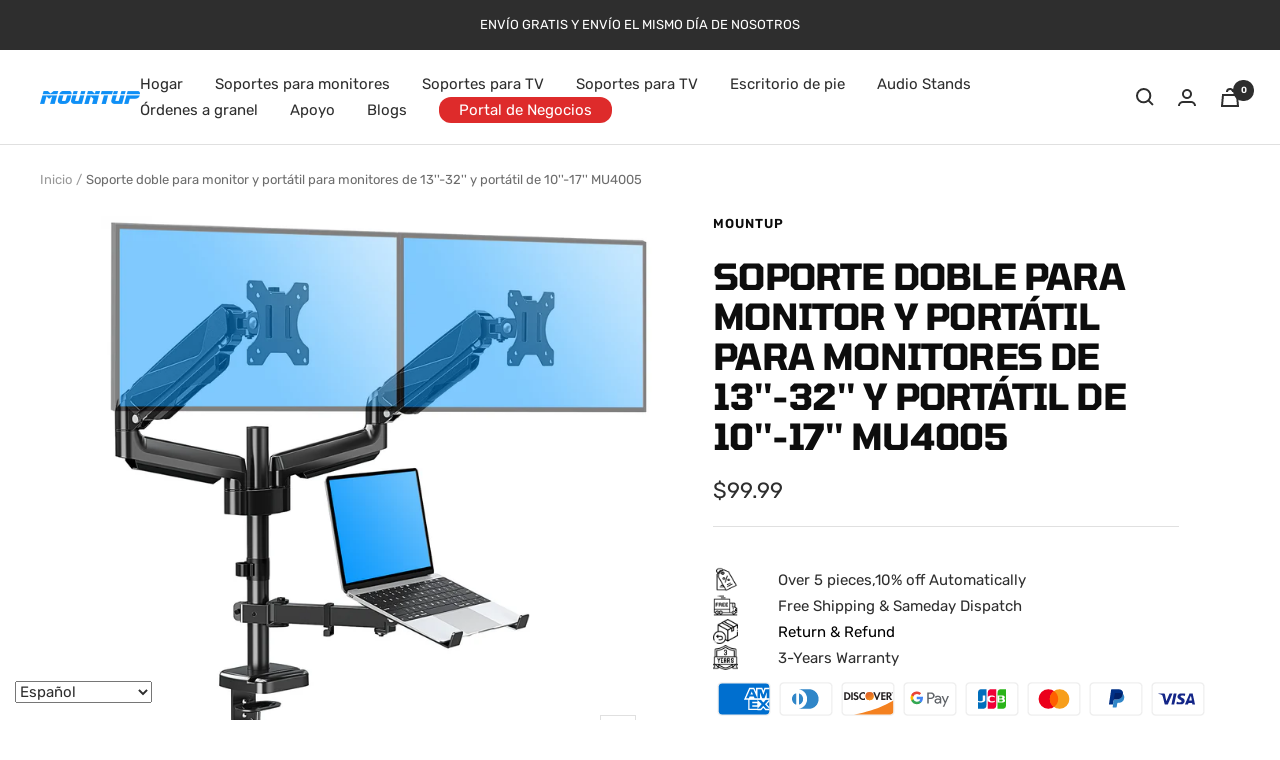

--- FILE ---
content_type: text/javascript; charset=utf-8
request_url: https://mountup.com/es/products/mu4005-mountup-3-in-1-monitor-mount.js
body_size: 1712
content:
{"id":7488437354681,"title":"Soporte doble para monitor y portátil para monitores de 13''-32'' y portátil de 10''-17'' MU4005","handle":"mu4005-mountup-3-in-1-monitor-mount","description":"\u003cp\u003e \u003cstrong\u003e\u0026lt; \u003cspan data-mce-fragment=\"1\"\u003eÚltimo diseño\u003c\/span\u003e \u0026gt;\u003c\/strong\u003e \u003cspan data-mce-fragment=\"1\"\u003eDisfrute de lo que la mejor ergonomía puede hacer por su estilo de trabajo con el innovador soporte para monitor y computadora portátil 3 en 1. El brazo de escritorio para monitor le permite reposicionar fácilmente dos pantallas y la computadora portátil para mayor comodidad, mayor productividad y más espacio en el escritorio. Tendrás un espacio de trabajo más ordenado y tu día será más productivo sin un montón de cables colgando de tus pantallas.\u003c\/span\u003e\u003cspan style=\"font-size: 0.875rem;\"\u003e \u003c\/span\u003e\u003cbr\u003e\u003c\/p\u003e\n\n \u003cp\u003e\u003cstrong\u003e\u0026lt; \u003cspan data-mce-fragment=\"1\"\u003eAplicación universal\u003c\/span\u003e \u0026gt;\u003c\/strong\u003e El soporte para monitor admite 2 monitores planos\/curvos de 13\"-27\", una computadora portátil de 10-17'' de tamaño y un peso máximo de 19,8 libras cada uno. Compatible con patrones VESA 75x75 mm y 100x100 mm. Asegure sus pantallas y disfrute de más espacio en el escritorio. Funciona con la mayoría de marcas de monitores, incluidas Samsung, LG, ASUS, AOC, Acer, Gigabyte, ViewSonic, BenQ, etc.\u003c\/p\u003e\n\n\u003cp\u003e \u003cstrong\u003e\u0026lt; \u003cspan data-mce-fragment=\"1\"\u003eTrabajo cómodo\u003c\/span\u003e \u0026gt;\u003c\/strong\u003e El ajuste de movimiento completo sin esfuerzo le permite encontrar las posturas de trabajo más cómodas en segundos. Los monitores y la computadora portátil se pueden inclinar 90° hacia arriba o hacia abajo, girar 90° hacia la derecha o hacia la izquierda y girar 360° para una máxima comodidad de visualización. Este brazo para monitor ofrece movimiento completo del monitor con una extensión máxima de 20,7\" y se eleva hasta 18,5\" desde la superficie de trabajo.\u003c\/p\u003e\n\n \u003cp\u003e\u003cstrong\u003e\u0026lt; \u003cspan data-mce-fragment=\"1\"\u003eTotalmente ensamblado y listo para instalar\u003c\/span\u003e \u0026gt;\u003c\/strong\u003e El soporte de escritorio para monitor se adapta a la mayoría de mesas con un grosor de 0,39''-1,97''. La abrazadera en C se fija a los escritorios; accesorio de montaje con ojal disponible para instalar a través de un orificio en la superficie del escritorio (diámetro: 0,39''-2,36\"). Con instrucciones fáciles de seguir y piezas etiquetadas, este soporte para monitor VESA se puede montar rápida y fácilmente.\u003c\/p\u003e","published_at":"2022-09-14T23:09:57-07:00","created_at":"2022-09-14T01:05:25-07:00","vendor":"MOUNTUP","type":"","tags":["Dual Monitor Mount","Gas Spring Arm","Laptop Mount","Monitor Desk Mount","Monitor Mount"],"price":9999,"price_min":9999,"price_max":9999,"available":true,"price_varies":false,"compare_at_price":null,"compare_at_price_min":0,"compare_at_price_max":0,"compare_at_price_varies":false,"variants":[{"id":42819427827897,"title":"Default Title","option1":"Default Title","option2":null,"option3":null,"sku":"MU4005","requires_shipping":true,"taxable":false,"featured_image":null,"available":true,"name":"Soporte doble para monitor y portátil para monitores de 13''-32'' y portátil de 10''-17'' MU4005","public_title":null,"options":["Default Title"],"price":9999,"weight":4550,"compare_at_price":null,"inventory_management":"shopify","barcode":"6972668840844","requires_selling_plan":false,"selling_plan_allocations":[]}],"images":["\/\/cdn.shopify.com\/s\/files\/1\/0524\/2241\/0425\/files\/6391ace427ade714b70fb966024ae804_ffa48f9b-23fe-422f-82bc-841a28ee38e1.jpg?v=1706864709","\/\/cdn.shopify.com\/s\/files\/1\/0524\/2241\/0425\/files\/MU4005_2ab28ff0-a629-42ff-b1b2-0679c6594ce4.jpg?v=1706864709","\/\/cdn.shopify.com\/s\/files\/1\/0524\/2241\/0425\/products\/4054.jpg?v=1706864709","\/\/cdn.shopify.com\/s\/files\/1\/0524\/2241\/0425\/products\/4053.jpg?v=1706864709","\/\/cdn.shopify.com\/s\/files\/1\/0524\/2241\/0425\/products\/4055.jpg?v=1706864709","\/\/cdn.shopify.com\/s\/files\/1\/0524\/2241\/0425\/products\/4052.jpg?v=1706864709","\/\/cdn.shopify.com\/s\/files\/1\/0524\/2241\/0425\/products\/4058.jpg?v=1706864709","\/\/cdn.shopify.com\/s\/files\/1\/0524\/2241\/0425\/products\/4056.jpg?v=1706864709","\/\/cdn.shopify.com\/s\/files\/1\/0524\/2241\/0425\/products\/4057.jpg?v=1706864709"],"featured_image":"\/\/cdn.shopify.com\/s\/files\/1\/0524\/2241\/0425\/files\/6391ace427ade714b70fb966024ae804_ffa48f9b-23fe-422f-82bc-841a28ee38e1.jpg?v=1706864709","options":[{"name":"Título","position":1,"values":["Default Title"]}],"url":"\/es\/products\/mu4005-mountup-3-in-1-monitor-mount","media":[{"alt":null,"id":27520316735673,"position":1,"preview_image":{"aspect_ratio":1.0,"height":1601,"width":1601,"src":"https:\/\/cdn.shopify.com\/s\/files\/1\/0524\/2241\/0425\/files\/6391ace427ade714b70fb966024ae804_ffa48f9b-23fe-422f-82bc-841a28ee38e1.jpg?v=1706864709"},"aspect_ratio":1.0,"height":1601,"media_type":"image","src":"https:\/\/cdn.shopify.com\/s\/files\/1\/0524\/2241\/0425\/files\/6391ace427ade714b70fb966024ae804_ffa48f9b-23fe-422f-82bc-841a28ee38e1.jpg?v=1706864709","width":1601},{"alt":"Laptop and Monitor Stand for Two Monitors 32 inch and Laptop 17 inch","id":27198157914297,"position":2,"preview_image":{"aspect_ratio":1.0,"height":1500,"width":1500,"src":"https:\/\/cdn.shopify.com\/s\/files\/1\/0524\/2241\/0425\/files\/MU4005_2ab28ff0-a629-42ff-b1b2-0679c6594ce4.jpg?v=1706864709"},"aspect_ratio":1.0,"height":1500,"media_type":"image","src":"https:\/\/cdn.shopify.com\/s\/files\/1\/0524\/2241\/0425\/files\/MU4005_2ab28ff0-a629-42ff-b1b2-0679c6594ce4.jpg?v=1706864709","width":1500},{"alt":"monitor and laptop mount loads up to 19.8 lbs  per arm","id":25993030664377,"position":3,"preview_image":{"aspect_ratio":1.0,"height":1500,"width":1500,"src":"https:\/\/cdn.shopify.com\/s\/files\/1\/0524\/2241\/0425\/products\/4054.jpg?v=1706864709"},"aspect_ratio":1.0,"height":1500,"media_type":"image","src":"https:\/\/cdn.shopify.com\/s\/files\/1\/0524\/2241\/0425\/products\/4054.jpg?v=1706864709","width":1500},{"alt":"adjustable monitor and laptop mount","id":25993030697145,"position":4,"preview_image":{"aspect_ratio":1.0,"height":1500,"width":1500,"src":"https:\/\/cdn.shopify.com\/s\/files\/1\/0524\/2241\/0425\/products\/4053.jpg?v=1706864709"},"aspect_ratio":1.0,"height":1500,"media_type":"image","src":"https:\/\/cdn.shopify.com\/s\/files\/1\/0524\/2241\/0425\/products\/4053.jpg?v=1706864709","width":1500},{"alt":"monitor mount with laptop tray for tablet, keyboard, laptop, etc","id":25993030729913,"position":5,"preview_image":{"aspect_ratio":1.0,"height":1500,"width":1500,"src":"https:\/\/cdn.shopify.com\/s\/files\/1\/0524\/2241\/0425\/products\/4055.jpg?v=1706864709"},"aspect_ratio":1.0,"height":1500,"media_type":"image","src":"https:\/\/cdn.shopify.com\/s\/files\/1\/0524\/2241\/0425\/products\/4055.jpg?v=1706864709","width":1500},{"alt":"Offers flexible and multiple screen setups for monitors and laptop","id":25993030795449,"position":6,"preview_image":{"aspect_ratio":1.0,"height":1500,"width":1500,"src":"https:\/\/cdn.shopify.com\/s\/files\/1\/0524\/2241\/0425\/products\/4052.jpg?v=1706864709"},"aspect_ratio":1.0,"height":1500,"media_type":"image","src":"https:\/\/cdn.shopify.com\/s\/files\/1\/0524\/2241\/0425\/products\/4052.jpg?v=1706864709","width":1500},{"alt":"monitor and laptop stand keeps your workspace neater","id":25993030828217,"position":7,"preview_image":{"aspect_ratio":1.0,"height":1500,"width":1500,"src":"https:\/\/cdn.shopify.com\/s\/files\/1\/0524\/2241\/0425\/products\/4058.jpg?v=1706864709"},"aspect_ratio":1.0,"height":1500,"media_type":"image","src":"https:\/\/cdn.shopify.com\/s\/files\/1\/0524\/2241\/0425\/products\/4058.jpg?v=1706864709","width":1500},{"alt":"monitor and laptop mount with wide range of movement","id":25993030860985,"position":8,"preview_image":{"aspect_ratio":1.0,"height":1500,"width":1500,"src":"https:\/\/cdn.shopify.com\/s\/files\/1\/0524\/2241\/0425\/products\/4056.jpg?v=1706864709"},"aspect_ratio":1.0,"height":1500,"media_type":"image","src":"https:\/\/cdn.shopify.com\/s\/files\/1\/0524\/2241\/0425\/products\/4056.jpg?v=1706864709","width":1500},{"alt":"Provides clamp or grommet mounting options","id":25993030893753,"position":9,"preview_image":{"aspect_ratio":1.0,"height":1500,"width":1500,"src":"https:\/\/cdn.shopify.com\/s\/files\/1\/0524\/2241\/0425\/products\/4057.jpg?v=1706864709"},"aspect_ratio":1.0,"height":1500,"media_type":"image","src":"https:\/\/cdn.shopify.com\/s\/files\/1\/0524\/2241\/0425\/products\/4057.jpg?v=1706864709","width":1500}],"requires_selling_plan":false,"selling_plan_groups":[]}

--- FILE ---
content_type: text/javascript
request_url: https://mountup.com/cdn/shop/t/44/assets/custom.js?v=167639537848865775061696903009
body_size: -661
content:
//# sourceMappingURL=/cdn/shop/t/44/assets/custom.js.map?v=167639537848865775061696903009
